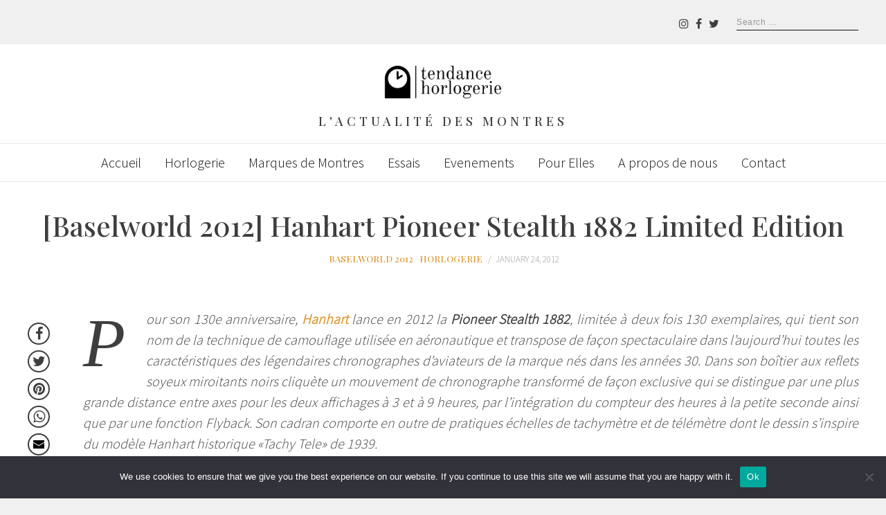

--- FILE ---
content_type: text/html; charset=UTF-8
request_url: https://tendancehorlogerie.com/baselworld-2012-hanhart-pioneer-stealth-1882-limited-edition/
body_size: 20409
content:
<!DOCTYPE html>
<html dir="ltr" lang="en-US" prefix="og: https://ogp.me/ns#" class="no-js no-svg">
<head>
<meta charset="UTF-8">
<meta name="viewport" content="width=device-width, initial-scale=1">
<link rel="profile" href="http://gmpg.org/xfn/11">

<script type="text/javascript" id="lpData">
/* <![CDATA[ */
var lpData = {"site_url":"https:\/\/tendancehorlogerie.com","user_id":"0","theme":"radians","lp_rest_url":"https:\/\/tendancehorlogerie.com\/wp-json\/","nonce":"464890cc7a","is_course_archive":"","courses_url":"https:\/\/tendancehorlogerie.com\/courses\/","urlParams":[],"lp_version":"4.2.7.1","lp_rest_load_ajax":"https:\/\/tendancehorlogerie.com\/wp-json\/lp\/v1\/load_content_via_ajax\/"};
/* ]]> */
</script>
		<style id="learn-press-custom-css">
			:root {
				--lp-container-max-width: 1290px;
				--lp-cotainer-padding: 1rem;
				--lp-primary-color: #ffb606;
				--lp-secondary-color: #0c0c0c;
			}
		</style>
		<script>(function(html){html.className = html.className.replace(/\bno-js\b/,'js')})(document.documentElement);</script>
<title>[Baselworld 2012] Hanhart Pioneer Stealth 1882 Limited Edition - Tendance Horlogerie</title>

		<!-- All in One SEO Pro 4.8.9 - aioseo.com -->
	<meta name="description" content="Pour son 130e anniversaire, Hanhart lance en 2012 la Pioneer Stealth 1882, limitée à deux fois 130 exemplaires." />
	<meta name="robots" content="max-image-preview:large" />
	<meta name="author" content="anwar"/>
	<meta name="google-site-verification" content="obcw_1iEjmO9LpAqfL3IQtcEhds35KdQLJxVzq9al1s" />
	<link rel="canonical" href="https://tendancehorlogerie.com/baselworld-2012-hanhart-pioneer-stealth-1882-limited-edition/" />
	<meta name="generator" content="All in One SEO Pro (AIOSEO) 4.8.9" />
		<meta property="og:locale" content="en_US" />
		<meta property="og:site_name" content="Tendance Horlogerie - L&#039;actualité des montres" />
		<meta property="og:type" content="article" />
		<meta property="og:title" content="[Baselworld 2012] Hanhart Pioneer Stealth 1882 Limited Edition - Tendance Horlogerie" />
		<meta property="og:description" content="Pour son 130e anniversaire, Hanhart lance en 2012 la Pioneer Stealth 1882, limitée à deux fois 130 exemplaires." />
		<meta property="og:url" content="https://tendancehorlogerie.com/baselworld-2012-hanhart-pioneer-stealth-1882-limited-edition/" />
		<meta property="article:published_time" content="2012-01-24T06:30:02+00:00" />
		<meta property="article:modified_time" content="2012-01-24T06:30:02+00:00" />
		<meta property="article:publisher" content="https://www.facebook.com/Watches.Montres.Horlogerie" />
		<meta name="twitter:card" content="summary" />
		<meta name="twitter:site" content="@tendancehorlo" />
		<meta name="twitter:title" content="[Baselworld 2012] Hanhart Pioneer Stealth 1882 Limited Edition - Tendance Horlogerie" />
		<meta name="twitter:description" content="Pour son 130e anniversaire, Hanhart lance en 2012 la Pioneer Stealth 1882, limitée à deux fois 130 exemplaires." />
		<meta name="twitter:creator" content="@tendancehorlo" />
		<script type="application/ld+json" class="aioseo-schema">
			{"@context":"https:\/\/schema.org","@graph":[{"@type":"BlogPosting","@id":"https:\/\/tendancehorlogerie.com\/baselworld-2012-hanhart-pioneer-stealth-1882-limited-edition\/#blogposting","name":"[Baselworld 2012] Hanhart Pioneer Stealth 1882 Limited Edition - Tendance Horlogerie","headline":"[Baselworld 2012] Hanhart Pioneer Stealth 1882 Limited Edition","author":{"@id":"https:\/\/tendancehorlogerie.com\/author\/anwar\/#author"},"publisher":{"@id":"https:\/\/tendancehorlogerie.com\/#person"},"image":{"@type":"ImageObject","url":"http:\/\/tendancehorlogerie.com\/wp-content\/uploads\/hanhart2.jpg","@id":"https:\/\/tendancehorlogerie.com\/baselworld-2012-hanhart-pioneer-stealth-1882-limited-edition\/#articleImage"},"datePublished":"2012-01-24T07:30:02+00:00","dateModified":"2012-01-24T07:30:02+00:00","inLanguage":"en-US","mainEntityOfPage":{"@id":"https:\/\/tendancehorlogerie.com\/baselworld-2012-hanhart-pioneer-stealth-1882-limited-edition\/#webpage"},"isPartOf":{"@id":"https:\/\/tendancehorlogerie.com\/baselworld-2012-hanhart-pioneer-stealth-1882-limited-edition\/#webpage"},"articleSection":"baselworld 2012, Horlogerie, Hanhart, Pioneer Stealth 1882 Limited Edition"},{"@type":"BreadcrumbList","@id":"https:\/\/tendancehorlogerie.com\/baselworld-2012-hanhart-pioneer-stealth-1882-limited-edition\/#breadcrumblist","itemListElement":[{"@type":"ListItem","@id":"https:\/\/tendancehorlogerie.com#listItem","position":1,"name":"Home","item":"https:\/\/tendancehorlogerie.com","nextItem":{"@type":"ListItem","@id":"https:\/\/tendancehorlogerie.com\/category\/baselworld-2012\/#listItem","name":"baselworld 2012"}},{"@type":"ListItem","@id":"https:\/\/tendancehorlogerie.com\/category\/baselworld-2012\/#listItem","position":2,"name":"baselworld 2012","item":"https:\/\/tendancehorlogerie.com\/category\/baselworld-2012\/","nextItem":{"@type":"ListItem","@id":"https:\/\/tendancehorlogerie.com\/baselworld-2012-hanhart-pioneer-stealth-1882-limited-edition\/#listItem","name":"[Baselworld 2012] Hanhart Pioneer Stealth 1882 Limited Edition"},"previousItem":{"@type":"ListItem","@id":"https:\/\/tendancehorlogerie.com#listItem","name":"Home"}},{"@type":"ListItem","@id":"https:\/\/tendancehorlogerie.com\/baselworld-2012-hanhart-pioneer-stealth-1882-limited-edition\/#listItem","position":3,"name":"[Baselworld 2012] Hanhart Pioneer Stealth 1882 Limited Edition","previousItem":{"@type":"ListItem","@id":"https:\/\/tendancehorlogerie.com\/category\/baselworld-2012\/#listItem","name":"baselworld 2012"}}]},{"@type":"Person","@id":"https:\/\/tendancehorlogerie.com\/#person","name":"anwar","image":{"@type":"ImageObject","@id":"https:\/\/tendancehorlogerie.com\/baselworld-2012-hanhart-pioneer-stealth-1882-limited-edition\/#personImage","url":"https:\/\/secure.gravatar.com\/avatar\/fe22e027830375e9e797395570abcb73f87caae4020894828a4bc103b1164e81?s=96&d=mm&r=g","width":96,"height":96,"caption":"anwar"}},{"@type":"Person","@id":"https:\/\/tendancehorlogerie.com\/author\/anwar\/#author","url":"https:\/\/tendancehorlogerie.com\/author\/anwar\/","name":"anwar","image":{"@type":"ImageObject","@id":"https:\/\/tendancehorlogerie.com\/baselworld-2012-hanhart-pioneer-stealth-1882-limited-edition\/#authorImage","url":"https:\/\/secure.gravatar.com\/avatar\/fe22e027830375e9e797395570abcb73f87caae4020894828a4bc103b1164e81?s=96&d=mm&r=g","width":96,"height":96,"caption":"anwar"}},{"@type":"WebPage","@id":"https:\/\/tendancehorlogerie.com\/baselworld-2012-hanhart-pioneer-stealth-1882-limited-edition\/#webpage","url":"https:\/\/tendancehorlogerie.com\/baselworld-2012-hanhart-pioneer-stealth-1882-limited-edition\/","name":"[Baselworld 2012] Hanhart Pioneer Stealth 1882 Limited Edition - Tendance Horlogerie","description":"Pour son 130e anniversaire, Hanhart lance en 2012 la Pioneer Stealth 1882, limit\u00e9e \u00e0 deux fois 130 exemplaires.","inLanguage":"en-US","isPartOf":{"@id":"https:\/\/tendancehorlogerie.com\/#website"},"breadcrumb":{"@id":"https:\/\/tendancehorlogerie.com\/baselworld-2012-hanhart-pioneer-stealth-1882-limited-edition\/#breadcrumblist"},"author":{"@id":"https:\/\/tendancehorlogerie.com\/author\/anwar\/#author"},"creator":{"@id":"https:\/\/tendancehorlogerie.com\/author\/anwar\/#author"},"datePublished":"2012-01-24T07:30:02+00:00","dateModified":"2012-01-24T07:30:02+00:00"},{"@type":"WebSite","@id":"https:\/\/tendancehorlogerie.com\/#website","url":"https:\/\/tendancehorlogerie.com\/","name":"Tendance Horlogerie","description":"L'actualit\u00e9 des montres","inLanguage":"en-US","publisher":{"@id":"https:\/\/tendancehorlogerie.com\/#person"}}]}
		</script>
		<!-- All in One SEO Pro -->

<link rel="amphtml" href="https://tendancehorlogerie.com/baselworld-2012-hanhart-pioneer-stealth-1882-limited-edition/amp/" /><link rel='dns-prefetch' href='//www.googletagmanager.com' />
<link rel='dns-prefetch' href='//fonts.googleapis.com' />
<link href='https://fonts.gstatic.com' crossorigin rel='preconnect' />
<link rel="alternate" type="application/rss+xml" title="Tendance Horlogerie &raquo; Feed" href="https://tendancehorlogerie.com/feed/" />
<link rel="alternate" type="application/rss+xml" title="Tendance Horlogerie &raquo; Comments Feed" href="https://tendancehorlogerie.com/comments/feed/" />
<link rel="alternate" type="application/rss+xml" title="Tendance Horlogerie &raquo; [Baselworld 2012] Hanhart Pioneer Stealth 1882 Limited Edition Comments Feed" href="https://tendancehorlogerie.com/baselworld-2012-hanhart-pioneer-stealth-1882-limited-edition/feed/" />
<link rel="alternate" title="oEmbed (JSON)" type="application/json+oembed" href="https://tendancehorlogerie.com/wp-json/oembed/1.0/embed?url=https%3A%2F%2Ftendancehorlogerie.com%2Fbaselworld-2012-hanhart-pioneer-stealth-1882-limited-edition%2F" />
<link rel="alternate" title="oEmbed (XML)" type="text/xml+oembed" href="https://tendancehorlogerie.com/wp-json/oembed/1.0/embed?url=https%3A%2F%2Ftendancehorlogerie.com%2Fbaselworld-2012-hanhart-pioneer-stealth-1882-limited-edition%2F&#038;format=xml" />
<style id='wp-img-auto-sizes-contain-inline-css' type='text/css'>
img:is([sizes=auto i],[sizes^="auto," i]){contain-intrinsic-size:3000px 1500px}
/*# sourceURL=wp-img-auto-sizes-contain-inline-css */
</style>
<link rel='stylesheet' id='wp-block-library-css' href='https://tendancehorlogerie.com/wp-includes/css/dist/block-library/style.min.css' type='text/css' media='all' />
<style id='wp-block-paragraph-inline-css' type='text/css'>
.is-small-text{font-size:.875em}.is-regular-text{font-size:1em}.is-large-text{font-size:2.25em}.is-larger-text{font-size:3em}.has-drop-cap:not(:focus):first-letter{float:left;font-size:8.4em;font-style:normal;font-weight:100;line-height:.68;margin:.05em .1em 0 0;text-transform:uppercase}body.rtl .has-drop-cap:not(:focus):first-letter{float:none;margin-left:.1em}p.has-drop-cap.has-background{overflow:hidden}:root :where(p.has-background){padding:1.25em 2.375em}:where(p.has-text-color:not(.has-link-color)) a{color:inherit}p.has-text-align-left[style*="writing-mode:vertical-lr"],p.has-text-align-right[style*="writing-mode:vertical-rl"]{rotate:180deg}
/*# sourceURL=https://tendancehorlogerie.com/wp-includes/blocks/paragraph/style.min.css */
</style>
<style id='global-styles-inline-css' type='text/css'>
:root{--wp--preset--aspect-ratio--square: 1;--wp--preset--aspect-ratio--4-3: 4/3;--wp--preset--aspect-ratio--3-4: 3/4;--wp--preset--aspect-ratio--3-2: 3/2;--wp--preset--aspect-ratio--2-3: 2/3;--wp--preset--aspect-ratio--16-9: 16/9;--wp--preset--aspect-ratio--9-16: 9/16;--wp--preset--color--black: #000000;--wp--preset--color--cyan-bluish-gray: #abb8c3;--wp--preset--color--white: #ffffff;--wp--preset--color--pale-pink: #f78da7;--wp--preset--color--vivid-red: #cf2e2e;--wp--preset--color--luminous-vivid-orange: #ff6900;--wp--preset--color--luminous-vivid-amber: #fcb900;--wp--preset--color--light-green-cyan: #7bdcb5;--wp--preset--color--vivid-green-cyan: #00d084;--wp--preset--color--pale-cyan-blue: #8ed1fc;--wp--preset--color--vivid-cyan-blue: #0693e3;--wp--preset--color--vivid-purple: #9b51e0;--wp--preset--gradient--vivid-cyan-blue-to-vivid-purple: linear-gradient(135deg,rgb(6,147,227) 0%,rgb(155,81,224) 100%);--wp--preset--gradient--light-green-cyan-to-vivid-green-cyan: linear-gradient(135deg,rgb(122,220,180) 0%,rgb(0,208,130) 100%);--wp--preset--gradient--luminous-vivid-amber-to-luminous-vivid-orange: linear-gradient(135deg,rgb(252,185,0) 0%,rgb(255,105,0) 100%);--wp--preset--gradient--luminous-vivid-orange-to-vivid-red: linear-gradient(135deg,rgb(255,105,0) 0%,rgb(207,46,46) 100%);--wp--preset--gradient--very-light-gray-to-cyan-bluish-gray: linear-gradient(135deg,rgb(238,238,238) 0%,rgb(169,184,195) 100%);--wp--preset--gradient--cool-to-warm-spectrum: linear-gradient(135deg,rgb(74,234,220) 0%,rgb(151,120,209) 20%,rgb(207,42,186) 40%,rgb(238,44,130) 60%,rgb(251,105,98) 80%,rgb(254,248,76) 100%);--wp--preset--gradient--blush-light-purple: linear-gradient(135deg,rgb(255,206,236) 0%,rgb(152,150,240) 100%);--wp--preset--gradient--blush-bordeaux: linear-gradient(135deg,rgb(254,205,165) 0%,rgb(254,45,45) 50%,rgb(107,0,62) 100%);--wp--preset--gradient--luminous-dusk: linear-gradient(135deg,rgb(255,203,112) 0%,rgb(199,81,192) 50%,rgb(65,88,208) 100%);--wp--preset--gradient--pale-ocean: linear-gradient(135deg,rgb(255,245,203) 0%,rgb(182,227,212) 50%,rgb(51,167,181) 100%);--wp--preset--gradient--electric-grass: linear-gradient(135deg,rgb(202,248,128) 0%,rgb(113,206,126) 100%);--wp--preset--gradient--midnight: linear-gradient(135deg,rgb(2,3,129) 0%,rgb(40,116,252) 100%);--wp--preset--font-size--small: 13px;--wp--preset--font-size--medium: 20px;--wp--preset--font-size--large: 36px;--wp--preset--font-size--x-large: 42px;--wp--preset--spacing--20: 0.44rem;--wp--preset--spacing--30: 0.67rem;--wp--preset--spacing--40: 1rem;--wp--preset--spacing--50: 1.5rem;--wp--preset--spacing--60: 2.25rem;--wp--preset--spacing--70: 3.38rem;--wp--preset--spacing--80: 5.06rem;--wp--preset--shadow--natural: 6px 6px 9px rgba(0, 0, 0, 0.2);--wp--preset--shadow--deep: 12px 12px 50px rgba(0, 0, 0, 0.4);--wp--preset--shadow--sharp: 6px 6px 0px rgba(0, 0, 0, 0.2);--wp--preset--shadow--outlined: 6px 6px 0px -3px rgb(255, 255, 255), 6px 6px rgb(0, 0, 0);--wp--preset--shadow--crisp: 6px 6px 0px rgb(0, 0, 0);}:where(.is-layout-flex){gap: 0.5em;}:where(.is-layout-grid){gap: 0.5em;}body .is-layout-flex{display: flex;}.is-layout-flex{flex-wrap: wrap;align-items: center;}.is-layout-flex > :is(*, div){margin: 0;}body .is-layout-grid{display: grid;}.is-layout-grid > :is(*, div){margin: 0;}:where(.wp-block-columns.is-layout-flex){gap: 2em;}:where(.wp-block-columns.is-layout-grid){gap: 2em;}:where(.wp-block-post-template.is-layout-flex){gap: 1.25em;}:where(.wp-block-post-template.is-layout-grid){gap: 1.25em;}.has-black-color{color: var(--wp--preset--color--black) !important;}.has-cyan-bluish-gray-color{color: var(--wp--preset--color--cyan-bluish-gray) !important;}.has-white-color{color: var(--wp--preset--color--white) !important;}.has-pale-pink-color{color: var(--wp--preset--color--pale-pink) !important;}.has-vivid-red-color{color: var(--wp--preset--color--vivid-red) !important;}.has-luminous-vivid-orange-color{color: var(--wp--preset--color--luminous-vivid-orange) !important;}.has-luminous-vivid-amber-color{color: var(--wp--preset--color--luminous-vivid-amber) !important;}.has-light-green-cyan-color{color: var(--wp--preset--color--light-green-cyan) !important;}.has-vivid-green-cyan-color{color: var(--wp--preset--color--vivid-green-cyan) !important;}.has-pale-cyan-blue-color{color: var(--wp--preset--color--pale-cyan-blue) !important;}.has-vivid-cyan-blue-color{color: var(--wp--preset--color--vivid-cyan-blue) !important;}.has-vivid-purple-color{color: var(--wp--preset--color--vivid-purple) !important;}.has-black-background-color{background-color: var(--wp--preset--color--black) !important;}.has-cyan-bluish-gray-background-color{background-color: var(--wp--preset--color--cyan-bluish-gray) !important;}.has-white-background-color{background-color: var(--wp--preset--color--white) !important;}.has-pale-pink-background-color{background-color: var(--wp--preset--color--pale-pink) !important;}.has-vivid-red-background-color{background-color: var(--wp--preset--color--vivid-red) !important;}.has-luminous-vivid-orange-background-color{background-color: var(--wp--preset--color--luminous-vivid-orange) !important;}.has-luminous-vivid-amber-background-color{background-color: var(--wp--preset--color--luminous-vivid-amber) !important;}.has-light-green-cyan-background-color{background-color: var(--wp--preset--color--light-green-cyan) !important;}.has-vivid-green-cyan-background-color{background-color: var(--wp--preset--color--vivid-green-cyan) !important;}.has-pale-cyan-blue-background-color{background-color: var(--wp--preset--color--pale-cyan-blue) !important;}.has-vivid-cyan-blue-background-color{background-color: var(--wp--preset--color--vivid-cyan-blue) !important;}.has-vivid-purple-background-color{background-color: var(--wp--preset--color--vivid-purple) !important;}.has-black-border-color{border-color: var(--wp--preset--color--black) !important;}.has-cyan-bluish-gray-border-color{border-color: var(--wp--preset--color--cyan-bluish-gray) !important;}.has-white-border-color{border-color: var(--wp--preset--color--white) !important;}.has-pale-pink-border-color{border-color: var(--wp--preset--color--pale-pink) !important;}.has-vivid-red-border-color{border-color: var(--wp--preset--color--vivid-red) !important;}.has-luminous-vivid-orange-border-color{border-color: var(--wp--preset--color--luminous-vivid-orange) !important;}.has-luminous-vivid-amber-border-color{border-color: var(--wp--preset--color--luminous-vivid-amber) !important;}.has-light-green-cyan-border-color{border-color: var(--wp--preset--color--light-green-cyan) !important;}.has-vivid-green-cyan-border-color{border-color: var(--wp--preset--color--vivid-green-cyan) !important;}.has-pale-cyan-blue-border-color{border-color: var(--wp--preset--color--pale-cyan-blue) !important;}.has-vivid-cyan-blue-border-color{border-color: var(--wp--preset--color--vivid-cyan-blue) !important;}.has-vivid-purple-border-color{border-color: var(--wp--preset--color--vivid-purple) !important;}.has-vivid-cyan-blue-to-vivid-purple-gradient-background{background: var(--wp--preset--gradient--vivid-cyan-blue-to-vivid-purple) !important;}.has-light-green-cyan-to-vivid-green-cyan-gradient-background{background: var(--wp--preset--gradient--light-green-cyan-to-vivid-green-cyan) !important;}.has-luminous-vivid-amber-to-luminous-vivid-orange-gradient-background{background: var(--wp--preset--gradient--luminous-vivid-amber-to-luminous-vivid-orange) !important;}.has-luminous-vivid-orange-to-vivid-red-gradient-background{background: var(--wp--preset--gradient--luminous-vivid-orange-to-vivid-red) !important;}.has-very-light-gray-to-cyan-bluish-gray-gradient-background{background: var(--wp--preset--gradient--very-light-gray-to-cyan-bluish-gray) !important;}.has-cool-to-warm-spectrum-gradient-background{background: var(--wp--preset--gradient--cool-to-warm-spectrum) !important;}.has-blush-light-purple-gradient-background{background: var(--wp--preset--gradient--blush-light-purple) !important;}.has-blush-bordeaux-gradient-background{background: var(--wp--preset--gradient--blush-bordeaux) !important;}.has-luminous-dusk-gradient-background{background: var(--wp--preset--gradient--luminous-dusk) !important;}.has-pale-ocean-gradient-background{background: var(--wp--preset--gradient--pale-ocean) !important;}.has-electric-grass-gradient-background{background: var(--wp--preset--gradient--electric-grass) !important;}.has-midnight-gradient-background{background: var(--wp--preset--gradient--midnight) !important;}.has-small-font-size{font-size: var(--wp--preset--font-size--small) !important;}.has-medium-font-size{font-size: var(--wp--preset--font-size--medium) !important;}.has-large-font-size{font-size: var(--wp--preset--font-size--large) !important;}.has-x-large-font-size{font-size: var(--wp--preset--font-size--x-large) !important;}
/*# sourceURL=global-styles-inline-css */
</style>

<style id='classic-theme-styles-inline-css' type='text/css'>
/*! This file is auto-generated */
.wp-block-button__link{color:#fff;background-color:#32373c;border-radius:9999px;box-shadow:none;text-decoration:none;padding:calc(.667em + 2px) calc(1.333em + 2px);font-size:1.125em}.wp-block-file__button{background:#32373c;color:#fff;text-decoration:none}
/*# sourceURL=/wp-includes/css/classic-themes.min.css */
</style>
<link rel='stylesheet' id='contact-form-7-css' href='https://tendancehorlogerie.com/wp-content/plugins/contact-form-7/includes/css/styles.css' type='text/css' media='all' />
<link rel='stylesheet' id='cookie-notice-front-css' href='https://tendancehorlogerie.com/wp-content/plugins/cookie-notice/css/front.min.css' type='text/css' media='all' />
<link rel='stylesheet' id='quiz-maker-css' href='https://tendancehorlogerie.com/wp-content/plugins/quiz-maker/public/css/quiz-maker-public.css' type='text/css' media='all' />
<link rel='stylesheet' id='radians-fonts-css' href='https://fonts.googleapis.com/css?family=Playfair+Display%3A500%2C800%7CSource+Sans+Pro%3A300%7CPlayfair+Display%3A500' type='text/css' media='all' />
<link rel='stylesheet' id='radians-style-css' href='https://tendancehorlogerie.com/wp-content/themes/radians/style.css' type='text/css' media='all' />
<link rel='stylesheet' id='recent-posts-widget-with-thumbnails-public-style-css' href='https://tendancehorlogerie.com/wp-content/plugins/recent-posts-widget-with-thumbnails/public.css' type='text/css' media='all' />
<link rel='stylesheet' id='fancybox-css' href='https://tendancehorlogerie.com/wp-content/plugins/easy-fancybox/fancybox/1.5.4/jquery.fancybox.min.css' type='text/css' media='screen' />
<link rel='stylesheet' id='js_composer_front-css' href='https://tendancehorlogerie.com/wp-content/plugins/js_composer/assets/css/js_composer.min.css' type='text/css' media='all' />
<link rel='stylesheet' id='radians-framework-css' href='https://tendancehorlogerie.com/wp-content/plugins/radians-framework/css/framework.css' type='text/css' media='all' />
<style id='radians-framework-inline-css' type='text/css'>
.site-branding{padding-top:20px;padding-bottom:20px}#logo img{width:190px}#footer-logo img{width:154px}body{font-family:"Source Sans Pro",sans-serif;font-size:20px;color:#3e3f3d}h1, h2, h3, h4, h5, h6, blockquote, .text-logo, .header-cta a, .post .entry-content:first-letter, .page-links, .comment-meta .comment-author .fn, #respond p label{font-family:"Playfair Display",serif}h1, h2, h3, h4, h5, h6{font-weight:500;text-transform:capitalize;letter-spacing:0px}.mfp-bottom-bar, .woocommerce-Reviews-title, .products.related > h2, .products.upsells > h2, .cross-sells > h2, #page-title, #tagline, .entry-categories, .comments-title, #reply-title, .post-thumbnail .gallery-indicator, .view-gallery, .widget-title, .copyright-text, #content-dock .dock-title, .heading-title{font-family:"Playfair Display",serif;font-weight:500}.header-cart a:hover, .woocommerce .star-rating span:before, .woocommerce-MyAccount-navigation ul a:hover, a, .offcanvas-nav .menu > ul > li.current-menu-item > a, .offcanvas-nav .menu > ul > li.current-menu-ancestor > a, .offcanvas-nav .menu > ul > li.active > a, .offcanvas-nav .menu > ul ul > li:hover > a, .offcanvas-nav .menu > ul ul > li.current-menu-item > a, .offcanvas-nav .menu > ul ul > li.current-menu-ancestor > a {color:#dd9933}.woocommerce .widget_price_filter .ui-slider .ui-slider-range, .woocommerce .widget_price_filter .ui-slider .ui-slider-handle, .woocommerce span.onsale, .woocommerce ul.products li.product .onsale, .woocommerce #review_form #respond .form-submit input:hover, button, input[type="button"], input[type="reset"], input[type="submit"], .radians-btn, .more-link, .sticky .sticky-label, .post-thumbnail:hover .view-gallery, .vc_progress_bar .vc_single_bar .vc_bar, .mejs-controls .mejs-time-rail .mejs-time-current{background-color:#dd9933}blockquote, button.mfp-arrow:hover{border-color:#dd9933}@media only screen and (min-width: 1280px) {.container{width:1200px;}
/*# sourceURL=radians-framework-inline-css */
</style>
<link rel='stylesheet' id='learnpress-widgets-css' href='https://tendancehorlogerie.com/wp-content/plugins/learnpress/assets/css/widgets.min.css' type='text/css' media='all' />
<script type="text/javascript" id="cookie-notice-front-js-before">
/* <![CDATA[ */
var cnArgs = {"ajaxUrl":"https:\/\/tendancehorlogerie.com\/wp-admin\/admin-ajax.php","nonce":"bc7292bb07","hideEffect":"fade","position":"bottom","onScroll":false,"onScrollOffset":100,"onClick":false,"cookieName":"cookie_notice_accepted","cookieTime":2592000,"cookieTimeRejected":2592000,"globalCookie":false,"redirection":false,"cache":false,"revokeCookies":false,"revokeCookiesOpt":"automatic"};

//# sourceURL=cookie-notice-front-js-before
/* ]]> */
</script>
<script type="text/javascript" src="https://tendancehorlogerie.com/wp-content/plugins/cookie-notice/js/front.min.js" id="cookie-notice-front-js"></script>
<script type="text/javascript" src="https://tendancehorlogerie.com/wp-includes/js/jquery/jquery.min.js" id="jquery-core-js"></script>
<script type="text/javascript" src="https://tendancehorlogerie.com/wp-includes/js/jquery/jquery-migrate.min.js" id="jquery-migrate-js"></script>

<!-- Google tag (gtag.js) snippet added by Site Kit -->
<!-- Google Analytics snippet added by Site Kit -->
<script type="text/javascript" src="https://www.googletagmanager.com/gtag/js?id=GT-KVHJ8HH" id="google_gtagjs-js" async></script>
<script type="text/javascript" id="google_gtagjs-js-after">
/* <![CDATA[ */
window.dataLayer = window.dataLayer || [];function gtag(){dataLayer.push(arguments);}
gtag("set","linker",{"domains":["tendancehorlogerie.com"]});
gtag("js", new Date());
gtag("set", "developer_id.dZTNiMT", true);
gtag("config", "GT-KVHJ8HH");
//# sourceURL=google_gtagjs-js-after
/* ]]> */
</script>
<script type="text/javascript" src="https://tendancehorlogerie.com/wp-content/plugins/learnpress/assets/js/dist/loadAJAX.min.js" id="lp-load-ajax-js" async="async" data-wp-strategy="async"></script>
<script></script><link rel="https://api.w.org/" href="https://tendancehorlogerie.com/wp-json/" /><link rel="alternate" title="JSON" type="application/json" href="https://tendancehorlogerie.com/wp-json/wp/v2/posts/9765" /><link rel="EditURI" type="application/rsd+xml" title="RSD" href="https://tendancehorlogerie.com/xmlrpc.php?rsd" />
<meta name="generator" content="WordPress 6.9" />
<link rel='shortlink' href='https://tendancehorlogerie.com/?p=9765' />
<meta name="cdp-version" content="1.4.8" /><meta name="generator" content="Site Kit by Google 1.170.0" /><link rel="pingback" href="https://tendancehorlogerie.com/xmlrpc.php">

<!-- Google AdSense meta tags added by Site Kit -->
<meta name="google-adsense-platform-account" content="ca-host-pub-2644536267352236">
<meta name="google-adsense-platform-domain" content="sitekit.withgoogle.com">
<!-- End Google AdSense meta tags added by Site Kit -->
<meta name="generator" content="Elementor 3.24.2; features: additional_custom_breakpoints; settings: css_print_method-external, google_font-enabled, font_display-auto">
			<style>
				.e-con.e-parent:nth-of-type(n+4):not(.e-lazyloaded):not(.e-no-lazyload),
				.e-con.e-parent:nth-of-type(n+4):not(.e-lazyloaded):not(.e-no-lazyload) * {
					background-image: none !important;
				}
				@media screen and (max-height: 1024px) {
					.e-con.e-parent:nth-of-type(n+3):not(.e-lazyloaded):not(.e-no-lazyload),
					.e-con.e-parent:nth-of-type(n+3):not(.e-lazyloaded):not(.e-no-lazyload) * {
						background-image: none !important;
					}
				}
				@media screen and (max-height: 640px) {
					.e-con.e-parent:nth-of-type(n+2):not(.e-lazyloaded):not(.e-no-lazyload),
					.e-con.e-parent:nth-of-type(n+2):not(.e-lazyloaded):not(.e-no-lazyload) * {
						background-image: none !important;
					}
				}
			</style>
			<meta name="generator" content="Powered by WPBakery Page Builder - drag and drop page builder for WordPress."/>
    <script>
		if(screen.width<769){
        	window.location = "https://tendancehorlogerie.com/baselworld-2012-hanhart-pioneer-stealth-1882-limited-edition/amp/";
        }
    	</script>
<style id="uagb-style-frontend-9765">.uag-blocks-common-selector{z-index:var(--z-index-desktop) !important}@media (max-width: 976px){.uag-blocks-common-selector{z-index:var(--z-index-tablet) !important}}@media (max-width: 767px){.uag-blocks-common-selector{z-index:var(--z-index-mobile) !important}}
</style><link rel="icon" href="https://tendancehorlogerie.com/wp-content/uploads/2023/03/cropped-favicon-32x32-1-150x150.png" sizes="32x32" />
<link rel="icon" href="https://tendancehorlogerie.com/wp-content/uploads/2023/03/cropped-favicon-32x32-1-300x300.png" sizes="192x192" />
<link rel="apple-touch-icon" href="https://tendancehorlogerie.com/wp-content/uploads/2023/03/cropped-favicon-32x32-1-300x300.png" />
<meta name="msapplication-TileImage" content="https://tendancehorlogerie.com/wp-content/uploads/2023/03/cropped-favicon-32x32-1-300x300.png" />
		<style type="text/css" id="wp-custom-css">
			.post-slide .post-slide-title{
	    font-size: 1.25em!important;
}
h3 strong {
	font-weight: normal;
}
.subtitle {
	    margin-top: 14px;
    font-size: 20px;
}

@media only screen and (max-width: 480px){
	.radians-article .post-thumbnail{
	height: auto !important;
}
.slide-caption{
   display:  inline-block!important;
}
	.post-slide .slide-caption{
		    padding: 0.3em 0.3em!important;

    bottom: 5%!important;
	}
	.post-slide .post-slide-title{
		    font-size: 0.6em!important;

	}
}
.post-grid-title {
    font-size: 1.15em;
    margin: 0;
}
h1.entry-title {
    font-size: 2em!important;
}
h2{
	 font-size: 25px;
	 margin-bottom:12px;
}
p{
	line-height: 30px;
}
.wp-block-image.size-full{
	text-align: center;
}
.radians-article .post-thumbnail{
	text-align: center;
	height: 63vh;
    overflow: hidden;
    position: relative;
}
.radians-article .post-thumbnail img{
	   height: 100%;
    max-height: 100%;
    max-width: 100%;
    -o-object-fit: cover;
    object-fit: cover;
    width: 100%;
}
.wp-block-media-text .wp-block-media-text__content{
	padding: 4% 8%!important;
}
#page-title{
	font-size: 2em;
}

.post-slide .slide-caption{
	min-width: 80%;
	box-shadow: none;
}
.post-grid-excerpt {
	line-height: 1.2;
}
		</style>
		
<style id="color-preview"></style>

        <style>
    
    
</style>

<noscript><style> .wpb_animate_when_almost_visible { opacity: 1; }</style></noscript><style id="wpforms-css-vars-root">
				:root {
					--wpforms-field-border-radius: 3px;
--wpforms-field-border-style: solid;
--wpforms-field-border-size: 1px;
--wpforms-field-background-color: #ffffff;
--wpforms-field-border-color: rgba( 0, 0, 0, 0.25 );
--wpforms-field-border-color-spare: rgba( 0, 0, 0, 0.25 );
--wpforms-field-text-color: rgba( 0, 0, 0, 0.7 );
--wpforms-field-menu-color: #ffffff;
--wpforms-label-color: rgba( 0, 0, 0, 0.85 );
--wpforms-label-sublabel-color: rgba( 0, 0, 0, 0.55 );
--wpforms-label-error-color: #d63637;
--wpforms-button-border-radius: 3px;
--wpforms-button-border-style: none;
--wpforms-button-border-size: 1px;
--wpforms-button-background-color: #066aab;
--wpforms-button-border-color: #066aab;
--wpforms-button-text-color: #ffffff;
--wpforms-page-break-color: #066aab;
--wpforms-background-image: none;
--wpforms-background-position: center center;
--wpforms-background-repeat: no-repeat;
--wpforms-background-size: cover;
--wpforms-background-width: 100px;
--wpforms-background-height: 100px;
--wpforms-background-color: rgba( 0, 0, 0, 0 );
--wpforms-background-url: none;
--wpforms-container-padding: 0px;
--wpforms-container-border-style: none;
--wpforms-container-border-width: 1px;
--wpforms-container-border-color: #000000;
--wpforms-container-border-radius: 3px;
--wpforms-field-size-input-height: 43px;
--wpforms-field-size-input-spacing: 15px;
--wpforms-field-size-font-size: 16px;
--wpforms-field-size-line-height: 19px;
--wpforms-field-size-padding-h: 14px;
--wpforms-field-size-checkbox-size: 16px;
--wpforms-field-size-sublabel-spacing: 5px;
--wpforms-field-size-icon-size: 1;
--wpforms-label-size-font-size: 16px;
--wpforms-label-size-line-height: 19px;
--wpforms-label-size-sublabel-font-size: 14px;
--wpforms-label-size-sublabel-line-height: 17px;
--wpforms-button-size-font-size: 17px;
--wpforms-button-size-height: 41px;
--wpforms-button-size-padding-h: 15px;
--wpforms-button-size-margin-top: 10px;
--wpforms-container-shadow-size-box-shadow: none;

				}
			</style></head>

<body class="wp-singular post-template-default single single-post postid-9765 single-format-standard wp-custom-logo wp-theme-radians cookies-not-set radians-fullwidth radians-fullwidth wpb-js-composer js-comp-ver-7.1 vc_responsive elementor-default elementor-kit-5">
    
        
<div id="page" class="site">
    
	<header id="masthead" class="site-header">
        
                
        <div id="topbar">
            
            <div class="container">
            
                <div class="topbar-left">
                                    </div>
                <div class="topbar-right">
                    <div class="header-social"><ul id="header-social" class="social-list"><li id="menu-item-1187" class="menu-item menu-item-type-custom menu-item-object-custom menu-item-1187"><a href="https://www.instagram.com/tendancehorlogerie/"><span>Instagram</span><i class="fa fa-instagram"></i></a></li>
<li id="menu-item-1184" class="menu-item menu-item-type-custom menu-item-object-custom menu-item-1184"><a href="https://www.facebook.com/Watches.Montres.Horlogerie"><span>Facebook</span><i class="fa fa-facebook"></i></a></li>
<li id="menu-item-1185" class="menu-item menu-item-type-custom menu-item-object-custom menu-item-1185"><a href="https://twitter.com/tendancehorlo?lang=fr"><span>Twitter</span><i class="fa fa-twitter"></i></a></li>
</ul></div>                    
<div id="header-search">

    <form role="search" method="get" class="search-form" action="https://tendancehorlogerie.com/">
        
        <input type="search" id="search-form-697321dbdb855" class="search-field" placeholder="Search &hellip;" value="" name="s" />

        <button type="submit" class="submit" title="Go">
            <span class="circle"></span>
            <span class="handler"></span>
        </button>

    </form>
    
</div><!-- #header-search -->                </div>
                
            </div>
        
        </div><!-- #topbar -->
        
        
        <div id="main-header" class="main-header">
            
            <div class="site-branding">
    
    <div class="container">
    
        <a href="https://tendancehorlogerie.com/" rel="home" id="logo">

        <img src="https://tendancehorlogerie.com/wp-content/uploads/2023/03/logo_transparent_background-1-1.png" alt="Logo" />
        </a><!-- #logo -->

                <p id="tagline">
            
            L&#039;actualité des montres            
        </p>
        
        <a id="hamburger">
            <span></span>
            <span></span>
            <span></span>
        </a>
        
                
        <button type="submit" class="submit search-btn mobile-search-btn" title="Go">
            <span class="circle"></span>
            <span class="handler"></span>
        </button>
        
                
    </div><!-- .container -->
    
        
    <div id="mobile-search">
        
        <div class="container">
    
            <form role="search" method="get" class="search-form" action="https://tendancehorlogerie.com/">

                <input type="search" id="search-form-697321dbdba4b" class="search-field" placeholder="Search &hellip;" value="" name="s" />

            </form>
            
        </div><!-- .container -->

    </div><!-- #mobile-search -->
    
    
</div><!-- .site-branding -->
            <div id="navbar">
    
    <div id="navbar-inner">
    
        
        <div class="main-navigation">

            <div class="menu"><ul id="nav" class="menu main-menu"><li id="menu-item-1202" class="menu-item menu-item-type-post_type menu-item-object-page menu-item-home menu-item-1202"><a href="https://tendancehorlogerie.com/">Accueil</a></li>
<li id="menu-item-106661" class="menu-item menu-item-type-taxonomy menu-item-object-category current-post-ancestor current-menu-parent current-post-parent menu-item-106661 mega"><a href="https://tendancehorlogerie.com/category/horlogerie/">Horlogerie</a></li>
<li id="menu-item-109158" class="menu-item menu-item-type-post_type menu-item-object-page menu-item-has-children menu-item-109158 mega"><a href="https://tendancehorlogerie.com/marques-de-montres/">Marques de Montres</a>
<ul class="sub-menu">
	<li id="menu-item-109761" class="menu-item menu-item-type-post_type menu-item-object-marques-de-montres menu-item-109761"><a href="https://tendancehorlogerie.com/marques-de-montres/montres-fp-journe/">Montres FP Journe</a></li>
	<li id="menu-item-109762" class="menu-item menu-item-type-post_type menu-item-object-marques-de-montres menu-item-109762"><a href="https://tendancehorlogerie.com/marques-de-montres/montres-cartier/">Montres Cartier</a></li>
	<li id="menu-item-109763" class="menu-item menu-item-type-post_type menu-item-object-marques-de-montres menu-item-109763"><a href="https://tendancehorlogerie.com/marques-de-montres/montres-omega/">Montres Omega</a></li>
	<li id="menu-item-109764" class="menu-item menu-item-type-post_type menu-item-object-marques-de-montres menu-item-109764"><a href="https://tendancehorlogerie.com/marques-de-montres/longines/">Montres Longines</a></li>
	<li id="menu-item-111435" class="menu-item menu-item-type-post_type menu-item-object-marques-de-montres menu-item-111435"><a href="https://tendancehorlogerie.com/marques-de-montres/marque-de-montre-breitling/">Montres Breitling</a></li>
</ul>
</li>
<li id="menu-item-106745" class="menu-item menu-item-type-taxonomy menu-item-object-category menu-item-106745"><a href="https://tendancehorlogerie.com/category/essais/">Essais</a></li>
<li id="menu-item-107455" class="menu-item menu-item-type-taxonomy menu-item-object-category menu-item-107455"><a href="https://tendancehorlogerie.com/category/evenements/">Evenements</a></li>
<li id="menu-item-106662" class="menu-item menu-item-type-taxonomy menu-item-object-category menu-item-106662"><a href="https://tendancehorlogerie.com/category/pour-elles/">Pour Elles</a></li>
<li id="menu-item-1200" class="menu-item menu-item-type-post_type menu-item-object-page menu-item-1200"><a href="https://tendancehorlogerie.com/about-us/">A propos de nous</a></li>
<li id="menu-item-1201" class="menu-item menu-item-type-post_type menu-item-object-page menu-item-1201"><a href="https://tendancehorlogerie.com/contact/">Contact</a></li>
</ul></div>
        </div><!-- .main-navigation -->

                
    </div><!-- #navbar-inner -->

</div><!-- #navbar -->
        </div><!-- #main-header -->
        
        <div id="mainheader-height"></div>

	</header><!-- #masthead -->

    <div id="content" class="site-content">
<div class="page-wrapper" id="page-wrapper">
    
        
    <header class="entry-header">
        
        <div class="container">
            
            <h1 class="entry-title">[Baselworld 2012] Hanhart Pioneer Stealth 1882 Limited Edition</h1>			    
<div class="entry-meta">
    
    
    <div class="entry-categories">

        <a href="https://tendancehorlogerie.com/category/baselworld-2012/" rel="category tag">baselworld 2012</a><span class="sep">/</span><a href="https://tendancehorlogerie.com/category/horlogerie/" rel="category tag">Horlogerie</a>
    </div>

    <div class="entry-date"><span class="screen-reader-text">Posted on</span> <time class="entry-date published updated" datetime="2012-01-24T07:30:02+00:00">January 24, 2012</time></div>
</div><!-- .entry-meta -->
    
                
        </div>
            
	</header><!-- .entry-header -->
    
    <div class="container">
    
        <div id="primary">
            
            <div id="post-9765" class="radians-article post-9765 post type-post status-publish format-standard hentry category-baselworld-2012 category-horlogerie tag-hanhart tag-pioneer-stealth-1882-limited-edition">
                
                                
                <div class="content-area">
                    
                    
<div class="entry-share">
    <ul>

        <li class="li-facebook">

            
            <a data-href="https://www.facebook.com/sharer/sharer.php?u=https%3A%2F%2Ftendancehorlogerie.com%2Fbaselworld-2012-hanhart-pioneer-stealth-1882-limited-edition%2F" title="Facebook" class="share share-facebook">
                <i class="fa fa-facebook"></i>
            </a>

        </li>

        <li class="li-twitter">

            
            <a data-href="https://twitter.com/intent/tweet?url=https%3A%2F%2Ftendancehorlogerie.com%2Fbaselworld-2012-hanhart-pioneer-stealth-1882-limited-edition%2F&#038;text=%5BBaselworld%202012%5D%20Hanhart%20Pioneer%20Stealth%201882%20Limited%20Edition" title="Twitter" class="share share-twitter">
                <i class="fa fa-twitter"></i>
            </a>

        </li>

        <li class="li-pinterest">

            
            <a data-href="http://pinterest.com/pin/create/button/?url=https%3A%2F%2Ftendancehorlogerie.com%2Fbaselworld-2012-hanhart-pioneer-stealth-1882-limited-edition%2F&#038;description=%5BBaselworld%202012%5D%20Hanhart%20Pioneer%20Stealth%201882%20Limited%20Edition" title="Pinterest" class="share share-pinterest">
                <i class="fa fa-pinterest"></i>
            </a>

        </li>
        
        <li class="li-whatsapp">

            
            <a data-href="https://api.whatsapp.com/send?phone=&#038;text=https%3A%2F%2Ftendancehorlogerie.com%2Fbaselworld-2012-hanhart-pioneer-stealth-1882-limited-edition%2F" title="Whatsapp" class="share share-whatsapp">
                <i class="fa fa-whatsapp"></i>
            </a>

        </li>

        <li class="li-email">

            
            <a href="mailto:?subject=%5BBaselworld+2012%5D+Hanhart+Pioneer+Stealth+1882+Limited+Edition&#038;body=https%3A%2F%2Ftendancehorlogerie.com%2Fbaselworld-2012-hanhart-pioneer-stealth-1882-limited-edition%2F" title="Email" class="email-share">

                <span class="envelope"></span>
                <span class="ar"></span>

            </a>

        </li>

    </ul>
        
</div><!-- .entry-share -->
            
    
                    <div class="entry-content">

                        <p style="text-align: justify;"><em>Pour son 130e anniversaire, <strong><a href="https://tendancehorlogerie.com/la-pioneer-flieger-one-nightblue-une-edition-speciale-limitee-de-hanhart/">Hanhart</a></strong> lance en 2012 la <strong>Pioneer Stealth 1882</strong>, limitée à deux fois 130 exemplaires, qui tient son nom de la technique de camouflage utilisée en aéronautique et transpose de façon spectaculaire dans l’aujourd’hui toutes les caractéristiques des légendaires chronographes d’aviateurs de la marque nés dans les années 30. Dans son boîtier aux reflets soyeux miroitants noirs cliquète un mouvement de chronographe transformé de façon exclusive qui se distingue par une plus grande distance entre axes pour les deux affichages à 3 et à 9 heures, par l’intégration du compteur des heures à la petite seconde ainsi que par une fonction Flyback. Son cadran comporte en outre de pratiques échelles de tachymètre et de télémètre dont le dessin s’inspire du modèle Hanhart historique «Tachy Tele» de 1939.</em></p>
<p style="text-align: center;"><a href="https://tendancehorlogerie.com/wp-content/uploads/hanhart2.jpg"><img decoding="async" class="aligncenter  wp-image-9767" title="Hanhart Pioneer Stealth 1882 Limited Edition" src="https://tendancehorlogerie.com/wp-content/uploads/hanhart2.jpg" alt="Hanhart Pioneer Stealth 1882 Limited Edition" width="600" /></a></p>
<p style="text-align: justify;">Quand Hanhart célèbrera en 2012 son 130e anniversaire comme entreprise, la marque de montres helvético-allemande dont les fondations ont été posées par Johann A. Hanhart dans la ville suisse de Diessenhofen et qui, aujourd’hui encore, reste fidèle au poste comme producteur réputé de garde-temps, pourra se prévaloir d’une histoire d’entreprise marquée au sceau du succès et de l’innovation.<br />
C’est surtout par le biais des chronographes-bracelets que la marque est entrée dans l’histoire. En 1938, déjà, Hanhart fabriquait un modèle à un seul poussoir qui était équipé du mouvement de manufacture «Calibre 40». Un an plus tard, il a été suivi par des chronographes d’aviateur garantissant la sécurité de la navigation dans les airs, des chronographes qui ont donné une direction déterminante au développement de ces instruments de précision aussi bien sur le plan technique que sur celui de l’esthétique. Pour qu&#8217;ils puissent résister aux exigences extrêmes d’une mesure du temps à la seconde près et d’une navigation aérienne sûre ainsi qu’aux éprouvantes conditions qui caractérisaient la navigation aérienne de cette époque – par exemple des chocs brutaux, d&#8217;énormes différences de température ainsi que l&#8217;influence des champs magnétiques –, les critères qui étaient posés à ces garde-temps étaient extrêmement sévères: ils devaient être d’une fiabilité, d’une précision et d’une robustesse absolues, d’une grande simplicité de manipulation et pouvoir être lus sans erreur. Des exigences ambitieuses auxquelles les chronographes Hanhart ont toujours satisfait et satisfont aujourd’hui encore.</p>
<p style="text-align: justify;"><span style="color: #ff6600;"><strong>Chronographe d’aviateur limité avec des ancêtres de légende</strong></span><br />
Avec la Stealth 1882, Hanhart présente pour le 130e anniversaire de la marque un modèle en édition strictement limitée dans la collection Pioneer, un modèle qui peut se prévaloir à juste titre d’être le prolongement des légendaires chronographes Hanhart. Elle se distingue par toutes les caractéristiques typiques de ces garde-temps: on remarquera tout de suite le poussoir de chronographe supérieur à déport asymétrique par rapport à la corne de bracelet – une exclusivité de la manufacture de montres. Pour permettre cet agencement, un levier de renvoi spécialement conçu est intégré au boîtier. Celui-ci déporte des quelques millimètres nécessaires la force produite par le poussoir à 2 heures.<br />
Le poussoir de remise à zéro rouge n’est pas moins spectaculaire. Selon la légende, c’est un jeune pilote qui, le matin, en enfilant sa Hanhart, découvre que sa femme a peint un poussoir d’une touche de vernis à ongles rouge de façon à ce qu’il pense toujours à elle et revienne en bonne santé. C’est ainsi que ce marquant poussoir rouge devient emblématique, à partir de 1939, pour la marque de montres. Lors de la navigation en vol, il épargne aux pilotes le risque de remettre involontairement à zéro le temps chronométré et, ainsi, de dévier du bon cap.</p>
<p style="text-align: justify;"><span style="color: #ff6600;"><strong>Un détail attire immédiatement le regard avec la Pioneer Stealth 1882 Edition</strong></span><br />
Limitée, tout particulièrement en raison de la transposition – extraordinaire sur les plans technique et esthétique – du mode d’affichage typique avec deux cadrans auxiliaires à 3 et 9 heures. Grâce à une transformation exclusive et complexe de son calibre automatique, ces deux affichages sont placés tout au bord du cadran généreux au diamètre de boîtier de 45 millimètres. Ceci aligne à la perfection son esthétique sur celle de ses prédécesseurs: en effet, grâce au calibre de manufacture 41 relativement imposant avec ses 15,5 lignes, sur ces montres d’aviateurs précoces aussi, les deux affichages étaient placés loin l’un de l’autre. De plus, contrairement à l’habitude, le petit cercle à 9 heures n’est pas réservé à la petite seconde, mais héberge en même temps un pratique compteur 12 heures qui, sinon, ferait défaut avec cette forme d’affichage bicompaxe. Ainsi, si la Pioneer Stealth 1882 Limited Edition reste bel et bien attachée à la forme d’affichage bicompaxe, elle possède tout de même toutes les fonctions d’un chronographe à la conception tricompaxe.<br />
Dans un autre domaine aussi, la Pioneer Stealth 1882 Edition Limitée rend tous les honneurs à ses prédécesseurs précoces d’un point de vue fonctionnel: ainsi est-elle, d’une part, comme ceux-ci équipée d’une fonction Flyback. Tandis qu’avec les chronomètres conventionnels, un poussoir sert au démarrage et à l’arrêt, et un autre à la remise à zéro des aiguilles correspondantes et que tout redémarrage exige un arrêt intermédiaire, cette commande mise au point dans les années 1930 pour faciliter la navigation permettait aux pilotes, d’une pression unique sur le seul poussoir, d’arrêter, de remettre à zéro et de faire simultanément redémarrer le chronographe. A cette occasion, l’aiguille de chronographe revient à sa position de départ et continue immédiatement la mesure; le redémarrage après la remise à zéro n’est pas nécessaire.<br />
D’autre part, la Pioneer Stealth 1882 Limited Edition, tout comme le chronographe d’aviateur «Tachy Tele» de l’année 1939, comporte une échelle aussi bien de télémètre que de tachymètre. Cette dernière permet de mesurer des vitesses et, fidèle à l’original historique, se loge en forme de spirale tout autour du centre du cadran. Ceci permet au total de prendre en considération trois tours de l’aiguille d’arrêt, ce qui se traduit par une augmentation substantielle de la plage de mesure. Ainsi peut-on encore mesurer des vitesses relativement lentes de l’ordre de 60 km/h à 20 km/h. La pratique échelle de télémètre reproduite à la périphérie du cadran permet quant à elle de mesurer des distances en prenant en considération la vitesse du son.</p>
<p style="text-align: center;"><a href="https://tendancehorlogerie.com/wp-content/uploads/20120113150504-2.jpg"><img decoding="async" class="aligncenter  wp-image-9766" title="Hanhart Pioneer Stealth 1882 Limited Edition" src="https://tendancehorlogerie.com/wp-content/uploads/20120113150504-2.jpg" alt="Hanhart Pioneer Stealth 1882 Limited Edition" width="600" /></a></p>
<p style="text-align: justify;"><span style="color: #ff6600;"><strong>Une tradition interprétée sur un mode moderne</strong></span><br />
La Pioneer Stealth 1882 Edition Limitée se positionne en représentante extrêmement spectaculaire de son genre par son boîtier au diamètre généreux de 45 millimètres dont l’acier inoxydable est enduit d’ADLC résistant et miroite dans un noir prestigieux et soyeux. Comme le cadran est lui aussi traité dans un noir profond, les éléments ornés du rouge caractéristique de Hanhart se mettent particulièrement en évidence: les aiguilles et les chiffres qui servent à mesurer le temps ainsi que le poussoir de remise à zéro revêtu d’une céramique hybride de grande sophistication.<br />
A l&#8217;instar de ses exemples des années 1930, le dessin de la Pioneer Stealth 1882 Edition Limitée se dédie exclusivement à la perfection de la lisibilité ainsi qu’à la sécurité et à la simplicité de la commande. Les grands chiffres lumineux la nuit à 6 et à 12 heures, la subdivision bien claire des heures avec des index filigranes ainsi que les affichages clairement démarqués à 3 et à 9 heures, les échelles de tachymètre et de télémètre ainsi que la minuterie – tous également avec enduction Super-Luminova® – garantissent une lecture sans erreur à chaque occasion. Ceci est porté au paroxysme par les aiguilles de minute et de chronographe dont les extrémités sont légèrement recourbées en direction du cadran. La grande couronne maniable à biseau profond se manipule aisément même si l’on porte des gants, tout comme le poussoir supérieur décalé avec une distance accrue par rapport à la couronne. La lunette est conçue soit comme une mince et adhérente lunette tournant dans les deux directions, cannelée avec marquage rouge en céramique hybride pour la saisie du temps, soit en exécution précieuse élégante et sobre à surface lisse.<br />
Pour garantir une étanchéité à l’eau optimale et une grande robustesse, elle comporte, à l’instar de ses prédécesseurs, un fond de boîtier fermé vissé qui présente trois évidements pour la clé de boîtier et qui est depuis toujours de tradition chez Hanhart. Cette robustesse est soulignée aussi et surtout par le bracelet en cuir de veau résistant qui comporte des rivets avec enduction d’ADLC noire. Un bandeau intérieur aisément amovible donne l&#8217;ultime touche de perfection à la montre d’aviateur. Une boucle ardillon – également fabriqué en acier inoxydable avec enduction d’ADLC – complète l’ensemble unique et garantit une tenue à toute épreuve.</p>
<div id="cadre"><span style="color: #ff6600;"><strong>Détails Techniques</strong></span></p>
<ul>
<li><strong>Mouvement</strong>: mouvement de chronographe automatique modifié HAN4312 (bicompaxe) avec module rapporté exclusif, agencement asymétrique des poussoirs; 28 800 A/h, 4 Hz; 34 rubis; masse oscillante avec logo Hanhart squeletté; réserve de marche d’au minimum 42 heures</li>
<li><strong>Fonctions</strong>: fonction flyback, petite seconde et compteur 12 heures à 9 heures, compteur 30 minutes à 3 heures, échelle de tachymètre au centre, échelle de télémètre à la périphérie</li>
<li><strong>Boîtier</strong>: acier inoxydable avec enduction ADLC noire; poussoir de remise à zéro rouge; lunette lisse ou cannelée tournant dans les deux directions avec marquage rouge; verre saphir convexe, traité antireflet des deux côtés; fond de boîtier vissé; diamètre 45 mm, hauteur 16 mm; étanche jusqu’à 10 bar/100 m</li>
<li><strong>Cadran</strong>: noir; chiffres, aiguilles, affichages, échelle de télémètre et de tachymètre luminescents avec enduction Super-LumiNova® Bracelet: cuir de veau avec rivets avec enduction ADLC noire; bandeau intérieur amovible en cuir de veau; boucle ardillon en acier inoxydable avec enduction ADLC noire</li>
<li><strong>Limitation</strong>: respectivement limitée à 130 exemplaires chacune</li>
</ul>
</div>
<div class="mobile-share">
<div class="entry-share">
    <ul>

        <li class="li-facebook">

            
            <a data-href="https://www.facebook.com/sharer/sharer.php?u=https%3A%2F%2Ftendancehorlogerie.com%2Fbaselworld-2012-hanhart-pioneer-stealth-1882-limited-edition%2F" title="Facebook" class="share share-facebook">
                <i class="fa fa-facebook"></i>
            </a>

        </li>

        <li class="li-twitter">

            
            <a data-href="https://twitter.com/intent/tweet?url=https%3A%2F%2Ftendancehorlogerie.com%2Fbaselworld-2012-hanhart-pioneer-stealth-1882-limited-edition%2F&#038;text=%5BBaselworld%202012%5D%20Hanhart%20Pioneer%20Stealth%201882%20Limited%20Edition" title="Twitter" class="share share-twitter">
                <i class="fa fa-twitter"></i>
            </a>

        </li>

        <li class="li-pinterest">

            
            <a data-href="http://pinterest.com/pin/create/button/?url=https%3A%2F%2Ftendancehorlogerie.com%2Fbaselworld-2012-hanhart-pioneer-stealth-1882-limited-edition%2F&#038;description=%5BBaselworld%202012%5D%20Hanhart%20Pioneer%20Stealth%201882%20Limited%20Edition" title="Pinterest" class="share share-pinterest">
                <i class="fa fa-pinterest"></i>
            </a>

        </li>
        
        <li class="li-whatsapp">

            
            <a data-href="https://api.whatsapp.com/send?phone=&#038;text=https%3A%2F%2Ftendancehorlogerie.com%2Fbaselworld-2012-hanhart-pioneer-stealth-1882-limited-edition%2F" title="Whatsapp" class="share share-whatsapp">
                <i class="fa fa-whatsapp"></i>
            </a>

        </li>

        <li class="li-email">

            
            <a href="mailto:?subject=%5BBaselworld+2012%5D+Hanhart+Pioneer+Stealth+1882+Limited+Edition&#038;body=https%3A%2F%2Ftendancehorlogerie.com%2Fbaselworld-2012-hanhart-pioneer-stealth-1882-limited-edition%2F" title="Email" class="email-share">

                <span class="envelope"></span>
                <span class="ar"></span>

            </a>

        </li>

    </ul>
        
</div><!-- .entry-share -->
            
    </div>
<div class="entry-tags">

    <span class="tag-label">
        Tags:    </span>
    <a href="https://tendancehorlogerie.com/tag/hanhart/" rel="tag">Hanhart</a><a href="https://tendancehorlogerie.com/tag/pioneer-stealth-1882-limited-edition/" rel="tag">Pioneer Stealth 1882 Limited Edition</a>
</div>

                    </div><!-- .entry-content -->
                    
                </div>

            </div><!-- #post-## -->
            
                        
            
<div id="related-area">
    
    <div class="radians-heading heading-medium">
        
        <div class="heading-container">
    
            <h2 class="heading-title">Related Articles</h2>
            
        </div>
    
    </div><!-- .radians-heading -->
    
    <div class="related-posts-wrapper">
        
        <div class="related-posts">
            
            <div class="lines">
                <div class="line"></div>
                <div class="line"></div>
            </div>

            
            <article id="post-9983" class="post-related post-9983 post type-post status-publish format-standard hentry category-evenements category-events tag-hanhart tag-olivier-muller">

                                
                <h3 class="post-related-title">
                    <a href="https://tendancehorlogerie.com/hanhart-lancement-de-la-marque-en-france/">
                        Hanhart – lancement de la marque en France                    </a>
                </h3>
                
                
            </article>      

            
            <article id="post-8209" class="post-related post-8209 post type-post status-publish format-standard hentry category-horlogerie tag-baselworld-2011 tag-diver tag-hanhart tag-pilot tag-racer">

                                
                <h3 class="post-related-title">
                    <a href="https://tendancehorlogerie.com/baselworld-2011-hanhart-pilot-racer-diver/">
                        Baselworld 2011: Hanhart Du noir pour les modèles Pilot, Racer et Diver                    </a>
                </h3>
                
                
            </article>      

            
        </div><!-- .related-posts -->
        
    </div>
    
</div><!-- #related-area -->

            
            <div id="comments" class="comments-area">

		<div id="respond" class="comment-respond">
		<h3 id="reply-title" class="comment-reply-title">Leave a Reply <small><a rel="nofollow" id="cancel-comment-reply-link" href="/baselworld-2012-hanhart-pioneer-stealth-1882-limited-edition/#respond" style="display:none;">Cancel reply</a></small></h3><form action="https://tendancehorlogerie.com/wp-comments-post.php" method="post" id="commentform" class="comment-form"><p class="comment-form-comment"><label class="screen-reader-text" for="comment">Comment</label><textarea id="comment" name="comment" cols="45" rows="8" aria-required="true" placeholder="Comment *"></textarea></p><p class="comment-form-author"><label class="screen-reader-text" for="author">Name</label> <span class="required screen-reader-text">*</span><input id="author" name="author" type="text" value="" size="30" aria-required='true' placeholder="Name *" /></p>
<p class="comment-form-email"><label class="screen-reader-text" for="email">Email</label> <span class="required screen-reader-text">*</span><input id="email" name="email" type="text" value="" size="30" aria-required='true' placeholder="Email *" /></p>
<p class="comment-form-url"><label class="screen-reader-text" for="url">Website</label><input id="url" name="url" type="text" value="" size="30" placeholder="Website" /></p>
<p class="comment-form-cookies-consent"><input id="wp-comment-cookies-consent" name="wp-comment-cookies-consent" type="checkbox" value="yes" /> <label for="wp-comment-cookies-consent">Save my name, email, and website in this browser for the next time I comment.</label></p>
<p class="form-submit"><input name="submit" type="submit" id="submit" class="submit" value="Post Comment" /> <input type='hidden' name='comment_post_ID' value='9765' id='comment_post_ID' />
<input type='hidden' name='comment_parent' id='comment_parent' value='0' />
</p><p style="display: none;"><input type="hidden" id="akismet_comment_nonce" name="akismet_comment_nonce" value="780e5ae7ca" /></p><p style="display: none !important;" class="akismet-fields-container" data-prefix="ak_"><label>&#916;<textarea name="ak_hp_textarea" cols="45" rows="8" maxlength="100"></textarea></label><input type="hidden" id="ak_js_1" name="ak_js" value="158"/><script>document.getElementById( "ak_js_1" ).setAttribute( "value", ( new Date() ).getTime() );</script></p></form>	</div><!-- #respond -->
	
</div><!-- #comments -->            
        </div><!-- #primary -->
        
	               
    </div><!-- .container -->
    
            
</div><!-- #page-wrapper -->


    </div><!-- #content -->

    <footer id="footer" class="site-footer">

        

<div id="footer-sidebar" class="footer-widgets">

    <div class="container">

        <div class="footer-sidebar-wrapper column-3"><aside class="widget-area footer-col">

    <div id="block-8" class="widget widget_block widget_text">
<p>TendanceHorlogerie.com est un site d'actualité horlogère depuis 2009. Notre site propose des articles et des reportages sur les dernières tendances en matière de montres, de techniques et d'accessoires horlogers. Tendance Horlogerie s'adresse à tous les passionnés d'horlogerie, du novice au collectionneur averti.</p>
</div><div id="radians-social-2" class="widget widget_social"><h2 class="widget-title">Nous suivre</h2>
<div class="widget-social">

    <ul class="social-list">
        
        
            <li class="">
                <a href="https://www.facebook.com/Watches.Montres.Horlogerie" target="_blank" title="Facebook">
                    <i class="fa fa-facebook"></i>

                </a>

            </li>

        
            <li class="">
                <a href="https://twitter.com/tendancehorlo?lang=fr" target="_blank" title="Twitter">
                    <i class="fa fa-twitter"></i>

                </a>

            </li>

        
            <li class="">
                <a href="https://www.instagram.com/tendancehorlogerie/" target="_blank" title="Instagram">
                    <i class="fa fa-instagram"></i>

                </a>

            </li>

            
    </ul>

</div><!-- .widget-social -->

</div>
</aside><!-- #secondary -->




<aside class="widget-area footer-col">

    <div id="recent-posts-widget-with-thumbnails-2" class="widget recent-posts-widget-with-thumbnails">
<div id="rpwwt-recent-posts-widget-with-thumbnails-2" class="rpwwt-widget">
<h2 class="widget-title">Les derniers articles</h2>
	<ul>
		<li><a href="https://tendancehorlogerie.com/jaeger-lecoultre-master-hybris-artistica-calibre-945-dragon-montre/"><img width="150" height="150" src="https://tendancehorlogerie.com/wp-content/uploads/2024/09/500_2024-q52624a3-master-hybris-artistica-calibre-985-closeup1-srgb-fullsize-150x150.jpg" class="attachment-thumbnail size-thumbnail wp-post-image" alt="" decoding="async" /><span class="rpwwt-post-title">Jaeger-LeCoultre Présente la Master Hybris Artistica Calibre 945 « Dragon »</span></a></li>
		<li><a href="https://tendancehorlogerie.com/behrens-kung-fu/"><img width="150" height="150" src="https://tendancehorlogerie.com/wp-content/uploads/2024/05/756423ffbq633688a8547c940c5ad6da-150x150.jpeg" class="attachment-thumbnail size-thumbnail wp-post-image" alt="BEHRENS KUNG FU" decoding="async" srcset="https://tendancehorlogerie.com/wp-content/uploads/2024/05/756423ffbq633688a8547c940c5ad6da-150x150.jpeg 150w, https://tendancehorlogerie.com/wp-content/uploads/2024/05/756423ffbq633688a8547c940c5ad6da-300x300.jpeg 300w, https://tendancehorlogerie.com/wp-content/uploads/2024/05/756423ffbq633688a8547c940c5ad6da-1024x1024.jpeg 1024w, https://tendancehorlogerie.com/wp-content/uploads/2024/05/756423ffbq633688a8547c940c5ad6da-768x768.jpeg 768w, https://tendancehorlogerie.com/wp-content/uploads/2024/05/756423ffbq633688a8547c940c5ad6da.jpeg 1080w" sizes="(max-width: 150px) 100vw, 150px" /><span class="rpwwt-post-title">BEHRENS KUNG FU : une montre inspiré par les arts martiaux chinois</span></a></li>
		<li><a href="https://tendancehorlogerie.com/amida-digitrend/"><img width="150" height="150" src="https://tendancehorlogerie.com/wp-content/uploads/2024/04/AMIDA-Digitrend-Take-Off-Edition_FRONT-e1713871535628-150x150.jpg" class="attachment-thumbnail size-thumbnail wp-post-image" alt="AMIDA Digitrend" decoding="async" /><span class="rpwwt-post-title">AMIDA Digitrend, la Renaissance de l&#8217;Icône des Années 70</span></a></li>
		<li><a href="https://tendancehorlogerie.com/chronometre-fxr-4-fleury-manufacture/"><img width="150" height="150" src="https://tendancehorlogerie.com/wp-content/uploads/2024/04/1712600635404-150x150.jpeg" class="attachment-thumbnail size-thumbnail wp-post-image" alt="Chronomètre FXR-4 Fleury Manufacture" decoding="async" srcset="https://tendancehorlogerie.com/wp-content/uploads/2024/04/1712600635404-150x150.jpeg 150w, https://tendancehorlogerie.com/wp-content/uploads/2024/04/1712600635404-300x300.jpeg 300w, https://tendancehorlogerie.com/wp-content/uploads/2024/04/1712600635404-1024x1024.jpeg 1024w, https://tendancehorlogerie.com/wp-content/uploads/2024/04/1712600635404-768x768.jpeg 768w, https://tendancehorlogerie.com/wp-content/uploads/2024/04/1712600635404.jpeg 1536w" sizes="(max-width: 150px) 100vw, 150px" /><span class="rpwwt-post-title">Le Chronographe FXR-4 de Fleury Manufacture : Un nouveau jalon dans l’héritage horloger de la maison genevoise</span></a></li>
		<li><a href="https://tendancehorlogerie.com/a-lange-sohne-datograph-perpetual-tourbillon-honeygold-lumen/"><img width="150" height="150" src="https://tendancehorlogerie.com/wp-content/uploads/2024/04/ALS_740_055_B04_Datograph_Perpetual_T_Lumen-original-150x150.jpg" class="attachment-thumbnail size-thumbnail wp-post-image" alt="A. Lange &amp; Söhne Datograph Perpetual Tourbillon Honeygold Lumen" decoding="async" /><span class="rpwwt-post-title">A. Lange &amp; Söhne: Découverte du Datograph Perpetual Tourbillon Honeygold Lumen</span></a></li>
	</ul>
</div><!-- .rpwwt-widget -->
</div>
</aside><!-- #secondary -->




<aside class="widget-area footer-col">

    <div id="block-10" class="widget widget_block"><script>(function() {
	window.mc4wp = window.mc4wp || {
		listeners: [],
		forms: {
			on: function(evt, cb) {
				window.mc4wp.listeners.push(
					{
						event   : evt,
						callback: cb
					}
				);
			}
		}
	}
})();
</script><!-- Mailchimp for WordPress v4.9.17 - https://wordpress.org/plugins/mailchimp-for-wp/ --><form id="mc4wp-form-1" class="mc4wp-form mc4wp-form-107163" method="post" data-id="107163" data-name="Sign up" ><div class="mc4wp-form-fields"><h4>Ne manquez plus aucune information !</h4>
<p>Inscrivez-vous dès maintenant à notre newsletter exclusive</p>
<p><label>
		<input type="email" name="EMAIL" placeholder="email" required />
</label>
</p>

<p>
	<input type="submit" value="S'inscrire" />
</p></div><label style="display: none !important;">Leave this field empty if you're human: <input type="text" name="_mc4wp_honeypot" value="" tabindex="-1" autocomplete="off" /></label><input type="hidden" name="_mc4wp_timestamp" value="1769152987" /><input type="hidden" name="_mc4wp_form_id" value="107163" /><input type="hidden" name="_mc4wp_form_element_id" value="mc4wp-form-1" /><div class="mc4wp-response"></div></form><!-- / Mailchimp for WordPress Plugin --></div><div id="nav_menu-2" class="widget widget_nav_menu"><h2 class="widget-title">Informations</h2><div class="menu-footer-widget-menu-container"><ul id="menu-footer-widget-menu" class="menu"><li id="menu-item-106943" class="menu-item menu-item-type-custom menu-item-object-custom menu-item-106943"><a href="https://tendancehorlogerie.com/about-us/">A propos de nous</a></li>
<li id="menu-item-106945" class="menu-item menu-item-type-post_type menu-item-object-page menu-item-106945"><a href="https://tendancehorlogerie.com/contact/">Contact</a></li>
</ul></div></div>
</aside><!-- #secondary --></div>
    </div><!-- .container -->

</div><!-- #footer-sidebar -->


<div id="footer-bottom" class="footer-bottom">

    <div class="container">
        
        
        <div id="footer-logo">
        
            <a href="https://tendancehorlogerie.com/" rel="home">
        
                <img src="https://tendancehorlogerie.com/wp-content/uploads/2023/03/logo_transparent_background_white.png" alt="Footer Logo" />
                
            </a>
            
        </div>
        
        
         
        
        <p class="copyright-text">
            
            © 2024 tendancehorlogerie.com  - Tous droits réservés
        </p><!-- .copyright-text -->
        
    </div><!-- .container -->
    
    
</div><!-- #footer-bottom -->
    </footer><!-- #footer -->

</div><!-- #page -->

<div id="offcanvas">

                
        <nav id="mobilenav" class="offcanvas-nav">

            <div class="menu"><ul id="menu-menu1" class="menu"><li class="menu-item menu-item-type-post_type menu-item-object-page menu-item-home menu-item-1202"><a href="https://tendancehorlogerie.com/">Accueil</a><span class="indicator"></span></li>
<li class="menu-item menu-item-type-taxonomy menu-item-object-category current-post-ancestor current-menu-parent current-post-parent menu-item-106661 mega"><a href="https://tendancehorlogerie.com/category/horlogerie/">Horlogerie</a><span class="indicator"></span></li>
<li class="menu-item menu-item-type-post_type menu-item-object-page menu-item-has-children menu-item-109158 mega"><a href="https://tendancehorlogerie.com/marques-de-montres/">Marques de Montres</a><span class="indicator"></span>
<ul class="sub-menu">
	<li class="menu-item menu-item-type-post_type menu-item-object-marques-de-montres menu-item-109761"><a href="https://tendancehorlogerie.com/marques-de-montres/montres-fp-journe/">Montres FP Journe</a><span class="indicator"></span></li>
	<li class="menu-item menu-item-type-post_type menu-item-object-marques-de-montres menu-item-109762"><a href="https://tendancehorlogerie.com/marques-de-montres/montres-cartier/">Montres Cartier</a><span class="indicator"></span></li>
	<li class="menu-item menu-item-type-post_type menu-item-object-marques-de-montres menu-item-109763"><a href="https://tendancehorlogerie.com/marques-de-montres/montres-omega/">Montres Omega</a><span class="indicator"></span></li>
	<li class="menu-item menu-item-type-post_type menu-item-object-marques-de-montres menu-item-109764"><a href="https://tendancehorlogerie.com/marques-de-montres/longines/">Montres Longines</a><span class="indicator"></span></li>
	<li class="menu-item menu-item-type-post_type menu-item-object-marques-de-montres menu-item-111435"><a href="https://tendancehorlogerie.com/marques-de-montres/marque-de-montre-breitling/">Montres Breitling</a><span class="indicator"></span></li>
</ul>
</li>
<li class="menu-item menu-item-type-taxonomy menu-item-object-category menu-item-106745"><a href="https://tendancehorlogerie.com/category/essais/">Essais</a><span class="indicator"></span></li>
<li class="menu-item menu-item-type-taxonomy menu-item-object-category menu-item-107455"><a href="https://tendancehorlogerie.com/category/evenements/">Evenements</a><span class="indicator"></span></li>
<li class="menu-item menu-item-type-taxonomy menu-item-object-category menu-item-106662"><a href="https://tendancehorlogerie.com/category/pour-elles/">Pour Elles</a><span class="indicator"></span></li>
<li class="menu-item menu-item-type-post_type menu-item-object-page menu-item-1200"><a href="https://tendancehorlogerie.com/about-us/">A propos de nous</a><span class="indicator"></span></li>
<li class="menu-item menu-item-type-post_type menu-item-object-page menu-item-1201"><a href="https://tendancehorlogerie.com/contact/">Contact</a><span class="indicator"></span></li>
</ul></div>
        </nav><!-- #mobilenav -->
    
    <div class="offcanvas-social"><ul id="offcanvas-header-social" class="social-list"><li class="menu-item menu-item-type-custom menu-item-object-custom menu-item-1187"><a href="https://www.instagram.com/tendancehorlogerie/"><span>Instagram</span><i class="fa fa-instagram"></i></a></li>
<li class="menu-item menu-item-type-custom menu-item-object-custom menu-item-1184"><a href="https://www.facebook.com/Watches.Montres.Horlogerie"><span>Facebook</span><i class="fa fa-facebook"></i></a></li>
<li class="menu-item menu-item-type-custom menu-item-object-custom menu-item-1185"><a href="https://twitter.com/tendancehorlo?lang=fr"><span>Twitter</span><i class="fa fa-twitter"></i></a></li>
</ul></div>    
</div><!-- #offcanvas -->

<div id="offcanvas-overlay"></div>
<script type="speculationrules">
{"prefetch":[{"source":"document","where":{"and":[{"href_matches":"/*"},{"not":{"href_matches":["/wp-*.php","/wp-admin/*","/wp-content/uploads/*","/wp-content/*","/wp-content/plugins/*","/wp-content/themes/radians/*","/*\\?(.+)"]}},{"not":{"selector_matches":"a[rel~=\"nofollow\"]"}},{"not":{"selector_matches":".no-prefetch, .no-prefetch a"}}]},"eagerness":"conservative"}]}
</script>
<script>(function() {function maybePrefixUrlField () {
  const value = this.value.trim()
  if (value !== '' && value.indexOf('http') !== 0) {
    this.value = 'http://' + value
  }
}

const urlFields = document.querySelectorAll('.mc4wp-form input[type="url"]')
for (let j = 0; j < urlFields.length; j++) {
  urlFields[j].addEventListener('blur', maybePrefixUrlField)
}
})();</script>
<aside id="content-dock">
    
    <h3 class="dock-title">Read Also</h3>
    
    <div class="dock-posts">
        
        
        <article id="post-9983" class="post-dock post-9983 post type-post status-publish format-standard hentry category-evenements category-events tag-hanhart tag-olivier-muller">
            
            <div class="post-inner">

                
                <section class="post-dock-body">

                    <div class="post-dock-content">

                        <header class="post-dock-header">

                            <h3 class="post-dock-title">
                                
                                <a href="https://tendancehorlogerie.com/hanhart-lancement-de-la-marque-en-france/">Hanhart – lancement de la marque en France</a>
                            
                            </h3>

                        </header><!-- .post-dock-header -->
                        
                        <div class="post-dock-excerpt">
                            
                            <p>Il aura fallu 130 ans à Hanhart pour se lancer</p>
                            
                        </div><!-- .post-dock-excerpt -->

                        <div class="clearfix"></div>

                    </div><!-- .post-dock-content -->

                </section><!-- .post-dock-body -->

                <div class="clearfix"></div>

            </div><!-- .post-inner -->
            
        </article><!-- .post-dock -->
    
    
        <article id="post-8209" class="post-dock post-8209 post type-post status-publish format-standard hentry category-horlogerie tag-baselworld-2011 tag-diver tag-hanhart tag-pilot tag-racer">
            
            <div class="post-inner">

                
                <section class="post-dock-body">

                    <div class="post-dock-content">

                        <header class="post-dock-header">

                            <h3 class="post-dock-title">
                                
                                <a href="https://tendancehorlogerie.com/baselworld-2011-hanhart-pilot-racer-diver/">Baselworld 2011: Hanhart Du noir pour les modèles Pilot, Racer et Diver</a>
                            
                            </h3>

                        </header><!-- .post-dock-header -->
                        
                        <div class="post-dock-excerpt">
                            
                            <p>Pure et cool, c’est ainsi que se présentent les nouveaux</p>
                            
                        </div><!-- .post-dock-excerpt -->

                        <div class="clearfix"></div>

                    </div><!-- .post-dock-content -->

                </section><!-- .post-dock-body -->

                <div class="clearfix"></div>

            </div><!-- .post-inner -->
            
        </article><!-- .post-dock -->
    
            
    </div><!-- .dock-posts -->

    <button class="close">
        
        <span></span>
        <span></span>
        
    </button>

</aside><!-- #content-dock -->
    
			<script type='text/javascript'>
				const lazyloadRunObserver = () => {
					const lazyloadBackgrounds = document.querySelectorAll( `.e-con.e-parent:not(.e-lazyloaded)` );
					const lazyloadBackgroundObserver = new IntersectionObserver( ( entries ) => {
						entries.forEach( ( entry ) => {
							if ( entry.isIntersecting ) {
								let lazyloadBackground = entry.target;
								if( lazyloadBackground ) {
									lazyloadBackground.classList.add( 'e-lazyloaded' );
								}
								lazyloadBackgroundObserver.unobserve( entry.target );
							}
						});
					}, { rootMargin: '200px 0px 200px 0px' } );
					lazyloadBackgrounds.forEach( ( lazyloadBackground ) => {
						lazyloadBackgroundObserver.observe( lazyloadBackground );
					} );
				};
				const events = [
					'DOMContentLoaded',
					'elementor/lazyload/observe',
				];
				events.forEach( ( event ) => {
					document.addEventListener( event, lazyloadRunObserver );
				} );
			</script>
			<script type="text/javascript" src="https://tendancehorlogerie.com/wp-includes/js/dist/hooks.min.js" id="wp-hooks-js"></script>
<script type="text/javascript" src="https://tendancehorlogerie.com/wp-includes/js/dist/i18n.min.js" id="wp-i18n-js"></script>
<script type="text/javascript" id="wp-i18n-js-after">
/* <![CDATA[ */
wp.i18n.setLocaleData( { 'text direction\u0004ltr': [ 'ltr' ] } );
//# sourceURL=wp-i18n-js-after
/* ]]> */
</script>
<script type="text/javascript" src="https://tendancehorlogerie.com/wp-content/plugins/contact-form-7/includes/swv/js/index.js" id="swv-js"></script>
<script type="text/javascript" id="contact-form-7-js-extra">
/* <![CDATA[ */
var wpcf7 = {"api":{"root":"https://tendancehorlogerie.com/wp-json/","namespace":"contact-form-7/v1"}};
//# sourceURL=contact-form-7-js-extra
/* ]]> */
</script>
<script type="text/javascript" src="https://tendancehorlogerie.com/wp-content/plugins/contact-form-7/includes/js/index.js" id="contact-form-7-js"></script>
<script type="text/javascript" src="https://tendancehorlogerie.com/wp-content/themes/radians/assets/js/jquery.easing.1.3.js" id="easing-js"></script>
<script type="text/javascript" src="https://tendancehorlogerie.com/wp-content/themes/radians/assets/js/modernizr-custom.js" id="modernizr-js"></script>
<script type="text/javascript" src="https://tendancehorlogerie.com/wp-content/themes/radians/assets/js/jquery.fitvids.js" id="fitvids-js"></script>
<script type="text/javascript" src="https://tendancehorlogerie.com/wp-content/themes/radians/assets/js/jquery.flexslider-min.js" id="radians-flexslider-js"></script>
<script type="text/javascript" src="https://tendancehorlogerie.com/wp-content/themes/radians/assets/js/superfish.js" id="superfish-js"></script>
<script type="text/javascript" src="https://tendancehorlogerie.com/wp-content/themes/radians/assets/js/jquery.tipsy.js" id="jquery-tipsy-js"></script>
<script type="text/javascript" src="https://tendancehorlogerie.com/wp-content/themes/radians/assets/js/jquery.inview.min.js" id="jquery-inview-js"></script>
<script type="text/javascript" src="https://tendancehorlogerie.com/wp-content/themes/radians/assets/js/imagesloaded.pkgd.min.js" id="jquery-imagesloaded-js"></script>
<script type="text/javascript" src="https://tendancehorlogerie.com/wp-content/themes/radians/assets/js/jquery.magnific-popup.js" id="jquery-magnific-popup-js"></script>
<script type="text/javascript" id="radians-main-js-extra">
/* <![CDATA[ */
var RADIANS = [];
//# sourceURL=radians-main-js-extra
/* ]]> */
</script>
<script type="text/javascript" src="https://tendancehorlogerie.com/wp-content/themes/radians/assets/js/main.js" id="radians-main-js"></script>
<script type="text/javascript" src="https://tendancehorlogerie.com/wp-includes/js/comment-reply.min.js" id="comment-reply-js" async="async" data-wp-strategy="async" fetchpriority="low"></script>
<script type="text/javascript" src="https://tendancehorlogerie.com/wp-content/plugins/easy-fancybox/fancybox/1.5.4/jquery.fancybox.min.js" id="jquery-fancybox-js"></script>
<script type="text/javascript" id="jquery-fancybox-js-after">
/* <![CDATA[ */
var fb_timeout, fb_opts={'autoScale':true,'showCloseButton':true,'margin':20,'pixelRatio':'false','centerOnScroll':false,'enableEscapeButton':true,'overlayShow':true,'hideOnOverlayClick':true,'minVpHeight':320,'disableCoreLightbox':'true','enableBlockControls':'true','fancybox_openBlockControls':'true' };
if(typeof easy_fancybox_handler==='undefined'){
var easy_fancybox_handler=function(){
jQuery([".nolightbox","a.wp-block-fileesc_html__button","a.pin-it-button","a[href*='pinterest.com\/pin\/create']","a[href*='facebook.com\/share']","a[href*='twitter.com\/share']"].join(',')).addClass('nofancybox');
jQuery('a.fancybox-close').on('click',function(e){e.preventDefault();jQuery.fancybox.close()});
/* IMG */
						var unlinkedImageBlocks=jQuery(".wp-block-image > img:not(.nofancybox,figure.nofancybox>img)");
						unlinkedImageBlocks.wrap(function() {
							var href = jQuery( this ).attr( "src" );
							return "<a href='" + href + "'></a>";
						});
var fb_IMG_select=jQuery('a[href*=".jpg" i]:not(.nofancybox,li.nofancybox>a,figure.nofancybox>a),area[href*=".jpg" i]:not(.nofancybox),a[href*=".png" i]:not(.nofancybox,li.nofancybox>a,figure.nofancybox>a),area[href*=".png" i]:not(.nofancybox),a[href*=".webp" i]:not(.nofancybox,li.nofancybox>a,figure.nofancybox>a),area[href*=".webp" i]:not(.nofancybox)');
fb_IMG_select.addClass('fancybox image');
var fb_IMG_sections=jQuery('.gallery,.wp-block-gallery,.tiled-gallery,.wp-block-jetpack-tiled-gallery,.ngg-galleryoverview,.ngg-imagebrowser,.nextgen_pro_blog_gallery,.nextgen_pro_film,.nextgen_pro_horizontal_filmstrip,.ngg-pro-masonry-wrapper,.ngg-pro-mosaic-container,.nextgen_pro_sidescroll,.nextgen_pro_slideshow,.nextgen_pro_thumbnail_grid,.tiled-gallery');
fb_IMG_sections.each(function(){jQuery(this).find(fb_IMG_select).attr('rel','gallery-'+fb_IMG_sections.index(this));});
jQuery('a.fancybox,area.fancybox,.fancybox>a').each(function(){jQuery(this).fancybox(jQuery.extend(true,{},fb_opts,{'type':'image','transition':'elastic','transitionIn':'elastic','transitionOut':'elastic','opacity':false,'hideOnContentClick':false,'titleShow':true,'titlePosition':'over','titleFromAlt':true,'showNavArrows':true,'enableKeyboardNav':true,'cyclic':false,'mouseWheel':'false'}))});
};};
var easy_fancybox_auto=function(){setTimeout(function(){jQuery('a#fancybox-auto,#fancybox-auto>a').first().trigger('click')},1000);};
jQuery(easy_fancybox_handler);jQuery(document).on('post-load',easy_fancybox_handler);
jQuery(easy_fancybox_auto);
//# sourceURL=jquery-fancybox-js-after
/* ]]> */
</script>
<script type="text/javascript" src="https://tendancehorlogerie.com/wp-content/plugins/easy-fancybox/vendor/jquery.easing.min.js" id="jquery-easing-js"></script>
<script type="text/javascript" src="https://tendancehorlogerie.com/wp-content/plugins/radians-framework/js/framework.js" id="radians-framework-js"></script>
<script defer type="text/javascript" src="https://tendancehorlogerie.com/wp-content/plugins/akismet/_inc/akismet-frontend.js" id="akismet-frontend-js"></script>
<script type="text/javascript" defer src="https://tendancehorlogerie.com/wp-content/plugins/mailchimp-for-wp/assets/js/forms.js" id="mc4wp-forms-api-js"></script>
<script></script>
		<!-- Cookie Notice plugin v2.4.18 by Hu-manity.co https://hu-manity.co/ -->
		<div id="cookie-notice" role="dialog" class="cookie-notice-hidden cookie-revoke-hidden cn-position-bottom" aria-label="Cookie Notice" style="background-color: rgba(50,50,58,1);"><div class="cookie-notice-container" style="color: #fff"><span id="cn-notice-text" class="cn-text-container">We use cookies to ensure that we give you the best experience on our website. If you continue to use this site we will assume that you are happy with it.</span><span id="cn-notice-buttons" class="cn-buttons-container"><a href="#" id="cn-accept-cookie" data-cookie-set="accept" class="cn-set-cookie cn-button" aria-label="Ok" style="background-color: #00a99d">Ok</a></span><span id="cn-close-notice" data-cookie-set="accept" class="cn-close-icon" title="No"></span></div>
			
		</div>
		<!-- / Cookie Notice plugin -->
</body>
</html>